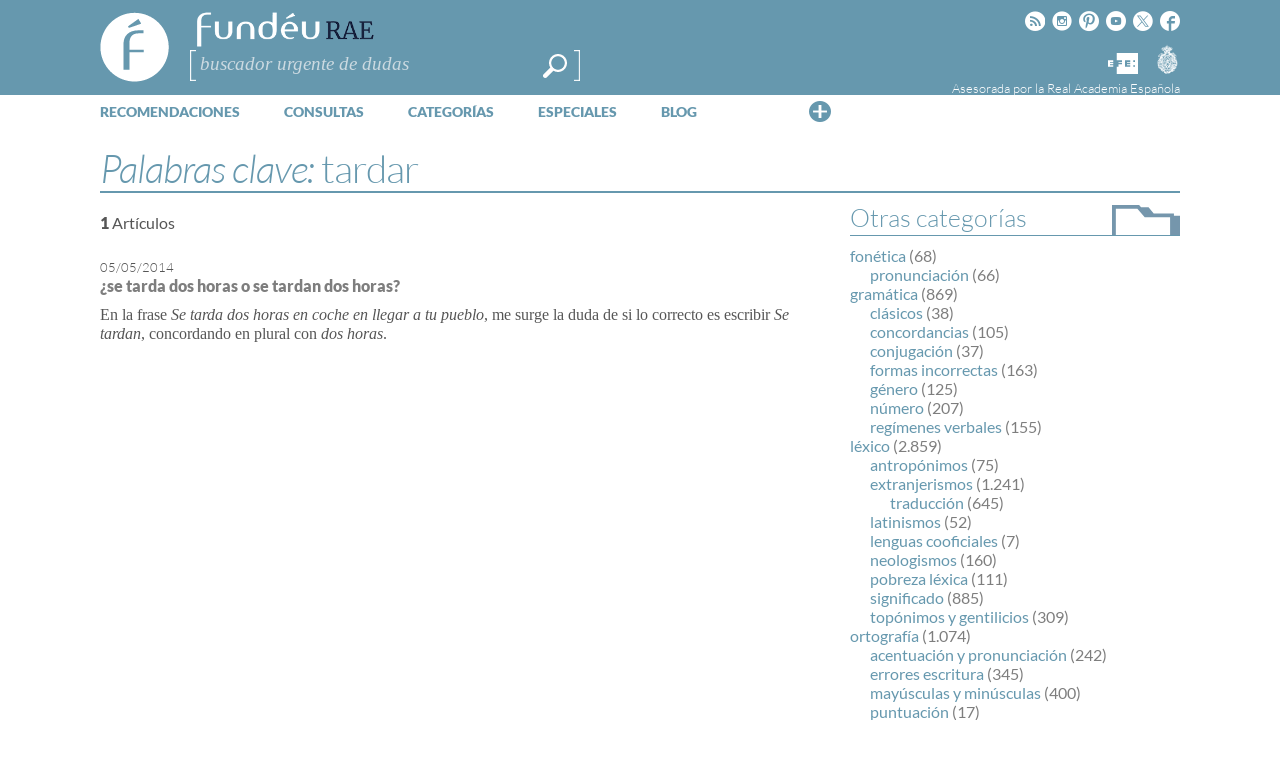

--- FILE ---
content_type: text/html; charset=utf-8
request_url: https://www.google.com/recaptcha/api2/anchor?ar=1&k=6LeqEhUUAAAAANIrwHpG9q7MLzswNZZnLOfA50E6&co=aHR0cHM6Ly93d3cuZnVuZGV1LmVzOjQ0Mw..&hl=es&v=N67nZn4AqZkNcbeMu4prBgzg&size=normal&anchor-ms=20000&execute-ms=30000&cb=xncoslezn45
body_size: 49422
content:
<!DOCTYPE HTML><html dir="ltr" lang="es"><head><meta http-equiv="Content-Type" content="text/html; charset=UTF-8">
<meta http-equiv="X-UA-Compatible" content="IE=edge">
<title>reCAPTCHA</title>
<style type="text/css">
/* cyrillic-ext */
@font-face {
  font-family: 'Roboto';
  font-style: normal;
  font-weight: 400;
  font-stretch: 100%;
  src: url(//fonts.gstatic.com/s/roboto/v48/KFO7CnqEu92Fr1ME7kSn66aGLdTylUAMa3GUBHMdazTgWw.woff2) format('woff2');
  unicode-range: U+0460-052F, U+1C80-1C8A, U+20B4, U+2DE0-2DFF, U+A640-A69F, U+FE2E-FE2F;
}
/* cyrillic */
@font-face {
  font-family: 'Roboto';
  font-style: normal;
  font-weight: 400;
  font-stretch: 100%;
  src: url(//fonts.gstatic.com/s/roboto/v48/KFO7CnqEu92Fr1ME7kSn66aGLdTylUAMa3iUBHMdazTgWw.woff2) format('woff2');
  unicode-range: U+0301, U+0400-045F, U+0490-0491, U+04B0-04B1, U+2116;
}
/* greek-ext */
@font-face {
  font-family: 'Roboto';
  font-style: normal;
  font-weight: 400;
  font-stretch: 100%;
  src: url(//fonts.gstatic.com/s/roboto/v48/KFO7CnqEu92Fr1ME7kSn66aGLdTylUAMa3CUBHMdazTgWw.woff2) format('woff2');
  unicode-range: U+1F00-1FFF;
}
/* greek */
@font-face {
  font-family: 'Roboto';
  font-style: normal;
  font-weight: 400;
  font-stretch: 100%;
  src: url(//fonts.gstatic.com/s/roboto/v48/KFO7CnqEu92Fr1ME7kSn66aGLdTylUAMa3-UBHMdazTgWw.woff2) format('woff2');
  unicode-range: U+0370-0377, U+037A-037F, U+0384-038A, U+038C, U+038E-03A1, U+03A3-03FF;
}
/* math */
@font-face {
  font-family: 'Roboto';
  font-style: normal;
  font-weight: 400;
  font-stretch: 100%;
  src: url(//fonts.gstatic.com/s/roboto/v48/KFO7CnqEu92Fr1ME7kSn66aGLdTylUAMawCUBHMdazTgWw.woff2) format('woff2');
  unicode-range: U+0302-0303, U+0305, U+0307-0308, U+0310, U+0312, U+0315, U+031A, U+0326-0327, U+032C, U+032F-0330, U+0332-0333, U+0338, U+033A, U+0346, U+034D, U+0391-03A1, U+03A3-03A9, U+03B1-03C9, U+03D1, U+03D5-03D6, U+03F0-03F1, U+03F4-03F5, U+2016-2017, U+2034-2038, U+203C, U+2040, U+2043, U+2047, U+2050, U+2057, U+205F, U+2070-2071, U+2074-208E, U+2090-209C, U+20D0-20DC, U+20E1, U+20E5-20EF, U+2100-2112, U+2114-2115, U+2117-2121, U+2123-214F, U+2190, U+2192, U+2194-21AE, U+21B0-21E5, U+21F1-21F2, U+21F4-2211, U+2213-2214, U+2216-22FF, U+2308-230B, U+2310, U+2319, U+231C-2321, U+2336-237A, U+237C, U+2395, U+239B-23B7, U+23D0, U+23DC-23E1, U+2474-2475, U+25AF, U+25B3, U+25B7, U+25BD, U+25C1, U+25CA, U+25CC, U+25FB, U+266D-266F, U+27C0-27FF, U+2900-2AFF, U+2B0E-2B11, U+2B30-2B4C, U+2BFE, U+3030, U+FF5B, U+FF5D, U+1D400-1D7FF, U+1EE00-1EEFF;
}
/* symbols */
@font-face {
  font-family: 'Roboto';
  font-style: normal;
  font-weight: 400;
  font-stretch: 100%;
  src: url(//fonts.gstatic.com/s/roboto/v48/KFO7CnqEu92Fr1ME7kSn66aGLdTylUAMaxKUBHMdazTgWw.woff2) format('woff2');
  unicode-range: U+0001-000C, U+000E-001F, U+007F-009F, U+20DD-20E0, U+20E2-20E4, U+2150-218F, U+2190, U+2192, U+2194-2199, U+21AF, U+21E6-21F0, U+21F3, U+2218-2219, U+2299, U+22C4-22C6, U+2300-243F, U+2440-244A, U+2460-24FF, U+25A0-27BF, U+2800-28FF, U+2921-2922, U+2981, U+29BF, U+29EB, U+2B00-2BFF, U+4DC0-4DFF, U+FFF9-FFFB, U+10140-1018E, U+10190-1019C, U+101A0, U+101D0-101FD, U+102E0-102FB, U+10E60-10E7E, U+1D2C0-1D2D3, U+1D2E0-1D37F, U+1F000-1F0FF, U+1F100-1F1AD, U+1F1E6-1F1FF, U+1F30D-1F30F, U+1F315, U+1F31C, U+1F31E, U+1F320-1F32C, U+1F336, U+1F378, U+1F37D, U+1F382, U+1F393-1F39F, U+1F3A7-1F3A8, U+1F3AC-1F3AF, U+1F3C2, U+1F3C4-1F3C6, U+1F3CA-1F3CE, U+1F3D4-1F3E0, U+1F3ED, U+1F3F1-1F3F3, U+1F3F5-1F3F7, U+1F408, U+1F415, U+1F41F, U+1F426, U+1F43F, U+1F441-1F442, U+1F444, U+1F446-1F449, U+1F44C-1F44E, U+1F453, U+1F46A, U+1F47D, U+1F4A3, U+1F4B0, U+1F4B3, U+1F4B9, U+1F4BB, U+1F4BF, U+1F4C8-1F4CB, U+1F4D6, U+1F4DA, U+1F4DF, U+1F4E3-1F4E6, U+1F4EA-1F4ED, U+1F4F7, U+1F4F9-1F4FB, U+1F4FD-1F4FE, U+1F503, U+1F507-1F50B, U+1F50D, U+1F512-1F513, U+1F53E-1F54A, U+1F54F-1F5FA, U+1F610, U+1F650-1F67F, U+1F687, U+1F68D, U+1F691, U+1F694, U+1F698, U+1F6AD, U+1F6B2, U+1F6B9-1F6BA, U+1F6BC, U+1F6C6-1F6CF, U+1F6D3-1F6D7, U+1F6E0-1F6EA, U+1F6F0-1F6F3, U+1F6F7-1F6FC, U+1F700-1F7FF, U+1F800-1F80B, U+1F810-1F847, U+1F850-1F859, U+1F860-1F887, U+1F890-1F8AD, U+1F8B0-1F8BB, U+1F8C0-1F8C1, U+1F900-1F90B, U+1F93B, U+1F946, U+1F984, U+1F996, U+1F9E9, U+1FA00-1FA6F, U+1FA70-1FA7C, U+1FA80-1FA89, U+1FA8F-1FAC6, U+1FACE-1FADC, U+1FADF-1FAE9, U+1FAF0-1FAF8, U+1FB00-1FBFF;
}
/* vietnamese */
@font-face {
  font-family: 'Roboto';
  font-style: normal;
  font-weight: 400;
  font-stretch: 100%;
  src: url(//fonts.gstatic.com/s/roboto/v48/KFO7CnqEu92Fr1ME7kSn66aGLdTylUAMa3OUBHMdazTgWw.woff2) format('woff2');
  unicode-range: U+0102-0103, U+0110-0111, U+0128-0129, U+0168-0169, U+01A0-01A1, U+01AF-01B0, U+0300-0301, U+0303-0304, U+0308-0309, U+0323, U+0329, U+1EA0-1EF9, U+20AB;
}
/* latin-ext */
@font-face {
  font-family: 'Roboto';
  font-style: normal;
  font-weight: 400;
  font-stretch: 100%;
  src: url(//fonts.gstatic.com/s/roboto/v48/KFO7CnqEu92Fr1ME7kSn66aGLdTylUAMa3KUBHMdazTgWw.woff2) format('woff2');
  unicode-range: U+0100-02BA, U+02BD-02C5, U+02C7-02CC, U+02CE-02D7, U+02DD-02FF, U+0304, U+0308, U+0329, U+1D00-1DBF, U+1E00-1E9F, U+1EF2-1EFF, U+2020, U+20A0-20AB, U+20AD-20C0, U+2113, U+2C60-2C7F, U+A720-A7FF;
}
/* latin */
@font-face {
  font-family: 'Roboto';
  font-style: normal;
  font-weight: 400;
  font-stretch: 100%;
  src: url(//fonts.gstatic.com/s/roboto/v48/KFO7CnqEu92Fr1ME7kSn66aGLdTylUAMa3yUBHMdazQ.woff2) format('woff2');
  unicode-range: U+0000-00FF, U+0131, U+0152-0153, U+02BB-02BC, U+02C6, U+02DA, U+02DC, U+0304, U+0308, U+0329, U+2000-206F, U+20AC, U+2122, U+2191, U+2193, U+2212, U+2215, U+FEFF, U+FFFD;
}
/* cyrillic-ext */
@font-face {
  font-family: 'Roboto';
  font-style: normal;
  font-weight: 500;
  font-stretch: 100%;
  src: url(//fonts.gstatic.com/s/roboto/v48/KFO7CnqEu92Fr1ME7kSn66aGLdTylUAMa3GUBHMdazTgWw.woff2) format('woff2');
  unicode-range: U+0460-052F, U+1C80-1C8A, U+20B4, U+2DE0-2DFF, U+A640-A69F, U+FE2E-FE2F;
}
/* cyrillic */
@font-face {
  font-family: 'Roboto';
  font-style: normal;
  font-weight: 500;
  font-stretch: 100%;
  src: url(//fonts.gstatic.com/s/roboto/v48/KFO7CnqEu92Fr1ME7kSn66aGLdTylUAMa3iUBHMdazTgWw.woff2) format('woff2');
  unicode-range: U+0301, U+0400-045F, U+0490-0491, U+04B0-04B1, U+2116;
}
/* greek-ext */
@font-face {
  font-family: 'Roboto';
  font-style: normal;
  font-weight: 500;
  font-stretch: 100%;
  src: url(//fonts.gstatic.com/s/roboto/v48/KFO7CnqEu92Fr1ME7kSn66aGLdTylUAMa3CUBHMdazTgWw.woff2) format('woff2');
  unicode-range: U+1F00-1FFF;
}
/* greek */
@font-face {
  font-family: 'Roboto';
  font-style: normal;
  font-weight: 500;
  font-stretch: 100%;
  src: url(//fonts.gstatic.com/s/roboto/v48/KFO7CnqEu92Fr1ME7kSn66aGLdTylUAMa3-UBHMdazTgWw.woff2) format('woff2');
  unicode-range: U+0370-0377, U+037A-037F, U+0384-038A, U+038C, U+038E-03A1, U+03A3-03FF;
}
/* math */
@font-face {
  font-family: 'Roboto';
  font-style: normal;
  font-weight: 500;
  font-stretch: 100%;
  src: url(//fonts.gstatic.com/s/roboto/v48/KFO7CnqEu92Fr1ME7kSn66aGLdTylUAMawCUBHMdazTgWw.woff2) format('woff2');
  unicode-range: U+0302-0303, U+0305, U+0307-0308, U+0310, U+0312, U+0315, U+031A, U+0326-0327, U+032C, U+032F-0330, U+0332-0333, U+0338, U+033A, U+0346, U+034D, U+0391-03A1, U+03A3-03A9, U+03B1-03C9, U+03D1, U+03D5-03D6, U+03F0-03F1, U+03F4-03F5, U+2016-2017, U+2034-2038, U+203C, U+2040, U+2043, U+2047, U+2050, U+2057, U+205F, U+2070-2071, U+2074-208E, U+2090-209C, U+20D0-20DC, U+20E1, U+20E5-20EF, U+2100-2112, U+2114-2115, U+2117-2121, U+2123-214F, U+2190, U+2192, U+2194-21AE, U+21B0-21E5, U+21F1-21F2, U+21F4-2211, U+2213-2214, U+2216-22FF, U+2308-230B, U+2310, U+2319, U+231C-2321, U+2336-237A, U+237C, U+2395, U+239B-23B7, U+23D0, U+23DC-23E1, U+2474-2475, U+25AF, U+25B3, U+25B7, U+25BD, U+25C1, U+25CA, U+25CC, U+25FB, U+266D-266F, U+27C0-27FF, U+2900-2AFF, U+2B0E-2B11, U+2B30-2B4C, U+2BFE, U+3030, U+FF5B, U+FF5D, U+1D400-1D7FF, U+1EE00-1EEFF;
}
/* symbols */
@font-face {
  font-family: 'Roboto';
  font-style: normal;
  font-weight: 500;
  font-stretch: 100%;
  src: url(//fonts.gstatic.com/s/roboto/v48/KFO7CnqEu92Fr1ME7kSn66aGLdTylUAMaxKUBHMdazTgWw.woff2) format('woff2');
  unicode-range: U+0001-000C, U+000E-001F, U+007F-009F, U+20DD-20E0, U+20E2-20E4, U+2150-218F, U+2190, U+2192, U+2194-2199, U+21AF, U+21E6-21F0, U+21F3, U+2218-2219, U+2299, U+22C4-22C6, U+2300-243F, U+2440-244A, U+2460-24FF, U+25A0-27BF, U+2800-28FF, U+2921-2922, U+2981, U+29BF, U+29EB, U+2B00-2BFF, U+4DC0-4DFF, U+FFF9-FFFB, U+10140-1018E, U+10190-1019C, U+101A0, U+101D0-101FD, U+102E0-102FB, U+10E60-10E7E, U+1D2C0-1D2D3, U+1D2E0-1D37F, U+1F000-1F0FF, U+1F100-1F1AD, U+1F1E6-1F1FF, U+1F30D-1F30F, U+1F315, U+1F31C, U+1F31E, U+1F320-1F32C, U+1F336, U+1F378, U+1F37D, U+1F382, U+1F393-1F39F, U+1F3A7-1F3A8, U+1F3AC-1F3AF, U+1F3C2, U+1F3C4-1F3C6, U+1F3CA-1F3CE, U+1F3D4-1F3E0, U+1F3ED, U+1F3F1-1F3F3, U+1F3F5-1F3F7, U+1F408, U+1F415, U+1F41F, U+1F426, U+1F43F, U+1F441-1F442, U+1F444, U+1F446-1F449, U+1F44C-1F44E, U+1F453, U+1F46A, U+1F47D, U+1F4A3, U+1F4B0, U+1F4B3, U+1F4B9, U+1F4BB, U+1F4BF, U+1F4C8-1F4CB, U+1F4D6, U+1F4DA, U+1F4DF, U+1F4E3-1F4E6, U+1F4EA-1F4ED, U+1F4F7, U+1F4F9-1F4FB, U+1F4FD-1F4FE, U+1F503, U+1F507-1F50B, U+1F50D, U+1F512-1F513, U+1F53E-1F54A, U+1F54F-1F5FA, U+1F610, U+1F650-1F67F, U+1F687, U+1F68D, U+1F691, U+1F694, U+1F698, U+1F6AD, U+1F6B2, U+1F6B9-1F6BA, U+1F6BC, U+1F6C6-1F6CF, U+1F6D3-1F6D7, U+1F6E0-1F6EA, U+1F6F0-1F6F3, U+1F6F7-1F6FC, U+1F700-1F7FF, U+1F800-1F80B, U+1F810-1F847, U+1F850-1F859, U+1F860-1F887, U+1F890-1F8AD, U+1F8B0-1F8BB, U+1F8C0-1F8C1, U+1F900-1F90B, U+1F93B, U+1F946, U+1F984, U+1F996, U+1F9E9, U+1FA00-1FA6F, U+1FA70-1FA7C, U+1FA80-1FA89, U+1FA8F-1FAC6, U+1FACE-1FADC, U+1FADF-1FAE9, U+1FAF0-1FAF8, U+1FB00-1FBFF;
}
/* vietnamese */
@font-face {
  font-family: 'Roboto';
  font-style: normal;
  font-weight: 500;
  font-stretch: 100%;
  src: url(//fonts.gstatic.com/s/roboto/v48/KFO7CnqEu92Fr1ME7kSn66aGLdTylUAMa3OUBHMdazTgWw.woff2) format('woff2');
  unicode-range: U+0102-0103, U+0110-0111, U+0128-0129, U+0168-0169, U+01A0-01A1, U+01AF-01B0, U+0300-0301, U+0303-0304, U+0308-0309, U+0323, U+0329, U+1EA0-1EF9, U+20AB;
}
/* latin-ext */
@font-face {
  font-family: 'Roboto';
  font-style: normal;
  font-weight: 500;
  font-stretch: 100%;
  src: url(//fonts.gstatic.com/s/roboto/v48/KFO7CnqEu92Fr1ME7kSn66aGLdTylUAMa3KUBHMdazTgWw.woff2) format('woff2');
  unicode-range: U+0100-02BA, U+02BD-02C5, U+02C7-02CC, U+02CE-02D7, U+02DD-02FF, U+0304, U+0308, U+0329, U+1D00-1DBF, U+1E00-1E9F, U+1EF2-1EFF, U+2020, U+20A0-20AB, U+20AD-20C0, U+2113, U+2C60-2C7F, U+A720-A7FF;
}
/* latin */
@font-face {
  font-family: 'Roboto';
  font-style: normal;
  font-weight: 500;
  font-stretch: 100%;
  src: url(//fonts.gstatic.com/s/roboto/v48/KFO7CnqEu92Fr1ME7kSn66aGLdTylUAMa3yUBHMdazQ.woff2) format('woff2');
  unicode-range: U+0000-00FF, U+0131, U+0152-0153, U+02BB-02BC, U+02C6, U+02DA, U+02DC, U+0304, U+0308, U+0329, U+2000-206F, U+20AC, U+2122, U+2191, U+2193, U+2212, U+2215, U+FEFF, U+FFFD;
}
/* cyrillic-ext */
@font-face {
  font-family: 'Roboto';
  font-style: normal;
  font-weight: 900;
  font-stretch: 100%;
  src: url(//fonts.gstatic.com/s/roboto/v48/KFO7CnqEu92Fr1ME7kSn66aGLdTylUAMa3GUBHMdazTgWw.woff2) format('woff2');
  unicode-range: U+0460-052F, U+1C80-1C8A, U+20B4, U+2DE0-2DFF, U+A640-A69F, U+FE2E-FE2F;
}
/* cyrillic */
@font-face {
  font-family: 'Roboto';
  font-style: normal;
  font-weight: 900;
  font-stretch: 100%;
  src: url(//fonts.gstatic.com/s/roboto/v48/KFO7CnqEu92Fr1ME7kSn66aGLdTylUAMa3iUBHMdazTgWw.woff2) format('woff2');
  unicode-range: U+0301, U+0400-045F, U+0490-0491, U+04B0-04B1, U+2116;
}
/* greek-ext */
@font-face {
  font-family: 'Roboto';
  font-style: normal;
  font-weight: 900;
  font-stretch: 100%;
  src: url(//fonts.gstatic.com/s/roboto/v48/KFO7CnqEu92Fr1ME7kSn66aGLdTylUAMa3CUBHMdazTgWw.woff2) format('woff2');
  unicode-range: U+1F00-1FFF;
}
/* greek */
@font-face {
  font-family: 'Roboto';
  font-style: normal;
  font-weight: 900;
  font-stretch: 100%;
  src: url(//fonts.gstatic.com/s/roboto/v48/KFO7CnqEu92Fr1ME7kSn66aGLdTylUAMa3-UBHMdazTgWw.woff2) format('woff2');
  unicode-range: U+0370-0377, U+037A-037F, U+0384-038A, U+038C, U+038E-03A1, U+03A3-03FF;
}
/* math */
@font-face {
  font-family: 'Roboto';
  font-style: normal;
  font-weight: 900;
  font-stretch: 100%;
  src: url(//fonts.gstatic.com/s/roboto/v48/KFO7CnqEu92Fr1ME7kSn66aGLdTylUAMawCUBHMdazTgWw.woff2) format('woff2');
  unicode-range: U+0302-0303, U+0305, U+0307-0308, U+0310, U+0312, U+0315, U+031A, U+0326-0327, U+032C, U+032F-0330, U+0332-0333, U+0338, U+033A, U+0346, U+034D, U+0391-03A1, U+03A3-03A9, U+03B1-03C9, U+03D1, U+03D5-03D6, U+03F0-03F1, U+03F4-03F5, U+2016-2017, U+2034-2038, U+203C, U+2040, U+2043, U+2047, U+2050, U+2057, U+205F, U+2070-2071, U+2074-208E, U+2090-209C, U+20D0-20DC, U+20E1, U+20E5-20EF, U+2100-2112, U+2114-2115, U+2117-2121, U+2123-214F, U+2190, U+2192, U+2194-21AE, U+21B0-21E5, U+21F1-21F2, U+21F4-2211, U+2213-2214, U+2216-22FF, U+2308-230B, U+2310, U+2319, U+231C-2321, U+2336-237A, U+237C, U+2395, U+239B-23B7, U+23D0, U+23DC-23E1, U+2474-2475, U+25AF, U+25B3, U+25B7, U+25BD, U+25C1, U+25CA, U+25CC, U+25FB, U+266D-266F, U+27C0-27FF, U+2900-2AFF, U+2B0E-2B11, U+2B30-2B4C, U+2BFE, U+3030, U+FF5B, U+FF5D, U+1D400-1D7FF, U+1EE00-1EEFF;
}
/* symbols */
@font-face {
  font-family: 'Roboto';
  font-style: normal;
  font-weight: 900;
  font-stretch: 100%;
  src: url(//fonts.gstatic.com/s/roboto/v48/KFO7CnqEu92Fr1ME7kSn66aGLdTylUAMaxKUBHMdazTgWw.woff2) format('woff2');
  unicode-range: U+0001-000C, U+000E-001F, U+007F-009F, U+20DD-20E0, U+20E2-20E4, U+2150-218F, U+2190, U+2192, U+2194-2199, U+21AF, U+21E6-21F0, U+21F3, U+2218-2219, U+2299, U+22C4-22C6, U+2300-243F, U+2440-244A, U+2460-24FF, U+25A0-27BF, U+2800-28FF, U+2921-2922, U+2981, U+29BF, U+29EB, U+2B00-2BFF, U+4DC0-4DFF, U+FFF9-FFFB, U+10140-1018E, U+10190-1019C, U+101A0, U+101D0-101FD, U+102E0-102FB, U+10E60-10E7E, U+1D2C0-1D2D3, U+1D2E0-1D37F, U+1F000-1F0FF, U+1F100-1F1AD, U+1F1E6-1F1FF, U+1F30D-1F30F, U+1F315, U+1F31C, U+1F31E, U+1F320-1F32C, U+1F336, U+1F378, U+1F37D, U+1F382, U+1F393-1F39F, U+1F3A7-1F3A8, U+1F3AC-1F3AF, U+1F3C2, U+1F3C4-1F3C6, U+1F3CA-1F3CE, U+1F3D4-1F3E0, U+1F3ED, U+1F3F1-1F3F3, U+1F3F5-1F3F7, U+1F408, U+1F415, U+1F41F, U+1F426, U+1F43F, U+1F441-1F442, U+1F444, U+1F446-1F449, U+1F44C-1F44E, U+1F453, U+1F46A, U+1F47D, U+1F4A3, U+1F4B0, U+1F4B3, U+1F4B9, U+1F4BB, U+1F4BF, U+1F4C8-1F4CB, U+1F4D6, U+1F4DA, U+1F4DF, U+1F4E3-1F4E6, U+1F4EA-1F4ED, U+1F4F7, U+1F4F9-1F4FB, U+1F4FD-1F4FE, U+1F503, U+1F507-1F50B, U+1F50D, U+1F512-1F513, U+1F53E-1F54A, U+1F54F-1F5FA, U+1F610, U+1F650-1F67F, U+1F687, U+1F68D, U+1F691, U+1F694, U+1F698, U+1F6AD, U+1F6B2, U+1F6B9-1F6BA, U+1F6BC, U+1F6C6-1F6CF, U+1F6D3-1F6D7, U+1F6E0-1F6EA, U+1F6F0-1F6F3, U+1F6F7-1F6FC, U+1F700-1F7FF, U+1F800-1F80B, U+1F810-1F847, U+1F850-1F859, U+1F860-1F887, U+1F890-1F8AD, U+1F8B0-1F8BB, U+1F8C0-1F8C1, U+1F900-1F90B, U+1F93B, U+1F946, U+1F984, U+1F996, U+1F9E9, U+1FA00-1FA6F, U+1FA70-1FA7C, U+1FA80-1FA89, U+1FA8F-1FAC6, U+1FACE-1FADC, U+1FADF-1FAE9, U+1FAF0-1FAF8, U+1FB00-1FBFF;
}
/* vietnamese */
@font-face {
  font-family: 'Roboto';
  font-style: normal;
  font-weight: 900;
  font-stretch: 100%;
  src: url(//fonts.gstatic.com/s/roboto/v48/KFO7CnqEu92Fr1ME7kSn66aGLdTylUAMa3OUBHMdazTgWw.woff2) format('woff2');
  unicode-range: U+0102-0103, U+0110-0111, U+0128-0129, U+0168-0169, U+01A0-01A1, U+01AF-01B0, U+0300-0301, U+0303-0304, U+0308-0309, U+0323, U+0329, U+1EA0-1EF9, U+20AB;
}
/* latin-ext */
@font-face {
  font-family: 'Roboto';
  font-style: normal;
  font-weight: 900;
  font-stretch: 100%;
  src: url(//fonts.gstatic.com/s/roboto/v48/KFO7CnqEu92Fr1ME7kSn66aGLdTylUAMa3KUBHMdazTgWw.woff2) format('woff2');
  unicode-range: U+0100-02BA, U+02BD-02C5, U+02C7-02CC, U+02CE-02D7, U+02DD-02FF, U+0304, U+0308, U+0329, U+1D00-1DBF, U+1E00-1E9F, U+1EF2-1EFF, U+2020, U+20A0-20AB, U+20AD-20C0, U+2113, U+2C60-2C7F, U+A720-A7FF;
}
/* latin */
@font-face {
  font-family: 'Roboto';
  font-style: normal;
  font-weight: 900;
  font-stretch: 100%;
  src: url(//fonts.gstatic.com/s/roboto/v48/KFO7CnqEu92Fr1ME7kSn66aGLdTylUAMa3yUBHMdazQ.woff2) format('woff2');
  unicode-range: U+0000-00FF, U+0131, U+0152-0153, U+02BB-02BC, U+02C6, U+02DA, U+02DC, U+0304, U+0308, U+0329, U+2000-206F, U+20AC, U+2122, U+2191, U+2193, U+2212, U+2215, U+FEFF, U+FFFD;
}

</style>
<link rel="stylesheet" type="text/css" href="https://www.gstatic.com/recaptcha/releases/N67nZn4AqZkNcbeMu4prBgzg/styles__ltr.css">
<script nonce="H0BsoQOYGxl9IY6QB37hsQ" type="text/javascript">window['__recaptcha_api'] = 'https://www.google.com/recaptcha/api2/';</script>
<script type="text/javascript" src="https://www.gstatic.com/recaptcha/releases/N67nZn4AqZkNcbeMu4prBgzg/recaptcha__es.js" nonce="H0BsoQOYGxl9IY6QB37hsQ">
      
    </script></head>
<body><div id="rc-anchor-alert" class="rc-anchor-alert"></div>
<input type="hidden" id="recaptcha-token" value="[base64]">
<script type="text/javascript" nonce="H0BsoQOYGxl9IY6QB37hsQ">
      recaptcha.anchor.Main.init("[\x22ainput\x22,[\x22bgdata\x22,\x22\x22,\[base64]/[base64]/[base64]/[base64]/[base64]/UltsKytdPUU6KEU8MjA0OD9SW2wrK109RT4+NnwxOTI6KChFJjY0NTEyKT09NTUyOTYmJk0rMTxjLmxlbmd0aCYmKGMuY2hhckNvZGVBdChNKzEpJjY0NTEyKT09NTYzMjA/[base64]/[base64]/[base64]/[base64]/[base64]/[base64]/[base64]\x22,\[base64]\\u003d\x22,\[base64]/[base64]/w6wxwqnCiVLDphkHbAzChmEETMKtCMKoO8OGUsO6JcOTak7DpMKoHMOmw4HDnMK3DMKzw7dLLG3Cs3zDpTjCnMO1w59JIkPCtinCjFNawoxVw71dw7dRTHtOwrkAD8OLw5lQwpBsEWDCu8Ocw7/DvcOXwrwSVijDhhw+McOwSsO8w5UTwrrCpsOxK8ORw7fDkWbDsTTCiFbCtHnDrsKSBEjDgwpnMkDChsOnwp3Dh8Klwq/CpMOnwprDkDx9eCxFwovDrxlLc2oSHUspUsOtwobClREFwo/Dnz1WwppHRMKzDsOrwqXCnMOTRgnDmcKXEVIhwq3DicOHVDMFw492Y8Oqwp3DiMOTwqc7wop9w6PCg8KyMMOBDkcyG8O7wpsjwoXCjcKDZsOiwp3Dk2zDg8OxacKIZ8K/[base64]/[base64]/CnilDwpbCl8OjbyHCuT83HAAiw7FXHMKMdVMyw6t5w4zCs8OLOMKabcORRT7DscKcXTzCn8KgLkwwM8Orw5DDt3TDhkZpfcK5WnHCo8KGKRQ+WsO1w77Dp8OWK0dMwr/DmF3DjMKDwrPCksOSw6oTwpDCpRZ5w7x4wr1uw74jbzLCgcKzwp8cwodmIUMEw5gLNMOUw5LDqw1zFcOub8K2GMK2w7vDp8KuGMO4NMK1w5fCthXDhGnCjQnCmsKCwo/CgsKXGXPDkXNuT8O3wq7CnFFhVhlWTktsRcOewqRdNC4BJmtuwoIvw5E7woNBJ8Kaw4sNIsOjwqMcwrnDocOUFkc/LULDuSVUw7fCnsKjG18mw7tbL8OEw6/CjXvDjRxzw7oMTsOPLsK+FhrDvQnDv8ONwqnDoMKGUhEQakZ+w5wSw6Qrw4fDj8OzHGPCjMKsw4pxGxNZw6ZHw4jCvcObw5caIcOHwqDDgjDDsiZvN8Opw5Z9DsK/bArDucKywphFwpHDgcK2aSbDsMO3w4M8w4kkw63CnyoJf8K4MjZCSGrCtcKfEzUOwrDDl8KGE8Ouw4LCnB9MXsKmZMOYwqTCgnxVelPCiTp/[base64]/Crk9SdMODAUjDuBNED8OLRsOAwrh3PsO/eMO9aMOqw6M9fh84UhfCklvCpjvCuVV7LXbDg8KUwpvDlsO0HCnClhDCncO6w7LDghfDscO+w7lEVgXCs3xsG3zCp8KmZUxKw5DCksKCaUlDb8KhYn7Dt8Kwbl3DpMKpwqNzBHd5O8OoBcK/OTtJK3bDsHDCuCQ4w7jDosKkwoV9fRvCq1h4FMK/w7nCnRnCiUPCrsK6W8KXwrIyPsKnFWN9w5pNOMKdNyFswpvDr0obWl50w5rDjHU6wqMVw606enQxfMKKw5NYw6lgecKsw54yFsKdLsKsHjzDgsOkeBNGw6/Cq8OzXiokCx7DnMOBw400JRw1w7AQwoDDvcKNXsOWw54fw6DDonLDj8KiwrzDpsO4WsOAAcOLw4HDhsO8U8K7d8O1wrnDjCTDhT3Co1cLGCnDvcOEw63DrDXCqsOfwqgBw6PDiFcow6LDljE+RsKDdV/DnWTDkX7DnGPDkcK6w696TcK0YcOfEsKqYcOewoXClMKewohFw49Zw5tnUEPDnWzDnsKqVcOSw50Rw4vDqUzDlcOVLmsRFMKXLsKsCUfCgsOhbBYvOsOHwp54VmnDh1RhwqsxWcKQZ1AHw4HDvVHDqcK/[base64]/CscKkw6zDukkXwoR2w6oeGMKvwpo9XxzCt1d/[base64]/DonFmwrZ+wpDCrsKPwpTCt1lpG8Kcw4zCucKYE8OlbsOEwrEJw6XCpMOKQsOYPcO0a8KAUDXCtRcWw7vDvcKww6DCmADCgsK6w4NCDFTDjEVpw4lTTXXCrH/Dr8OYSn5zCMK6EcOcw4zDvWZewq/CvnLDil/Do8OGwrBxeUHDscOpd09Nw7cJwoAKwq7CqMOaWllmwqTCuMOvw6smQiHDl8O7w7/[base64]/CgcO8FMKZCcK7KkoDfDfDscKvS8Ksw5kAw4/CsF4Xwp4Yw4PDg8KVS2JOXDEcwo7DuATCpD7Cs1TDhcOBIMK7w7PDjHbDkcKfGyvDlxkuw4s3WMK5wrDDnMOEBsOHwqDCucOmDnXChmHCjxPCvFbDrQYrwoAFRMO/G8O5w6EIRMKdwrPCjMKLw7AfL1PDo8OYAW9+KcOIY8OCVj7Cj1TCicOQw6siPVjCkiE7woleP8Ojcl1VwpbCq8ORC8K0wqfCmSlyJcKKZFs1dcKdXB/CkMK3aynDscK1w7AecMK5wrHCpsO/[base64]/wpXDgsKLLcKSwpdAUVU3wrfDmMKfR1fCn8Knw4HCt8O/w4UcIcOTO3cRBx9tFMOHKcKnYcKEBSPCkR3DtcOBw55IWHjDisOEw5vDoB1eS8OIwphQw6oXw4URwr/CsXgJQ2TDk0TDtMOOUMKlwpQowqfDpcO3w43DqMOTFHZHRH/[base64]/[base64]/DolXCqMOdwqtzZXsIw5BiG8KQaH8fwrEYEcKzwqTCiU5BasKka8K6YsKlPsO4HgzDih7DqcK1YMOnJhhyw5BRCw/Dj8O3wrgcaMK4C8O8w5rDnAvDuAjDuF0fEcKWY8OTwoXDqHTDhCxFbw7DtjADw7JDw49pwrTClkLDmsKeIR/Dl8OLwo1VH8Ktwo3DsWbCv8OPwoIKw5JVQsKuPsO+GsK9fsKuI8O3a0XDsGTDnsOjw7HDl33DtmZnwpssC2LCsMK2w6zDkcKjZ3XDhkLDssKkw57Cnml5C8Oowotcw57DmjrDkcKKwqY0w6sxd3zDlRMlWhjDhMO6QcObG8KUwqvDpz4uYsOJwoY0w7/Cpn4lesOWwrAhwpTDhsKew6pAwqU6O0htw4gvdiLCssK9woE9w4HDoDgMwrAGUQdsXBLCglpgwpzDncK1ZsOCDMK7VSLCgsKHw7LDssKKw5xew4JrNDjCnBDDixM7wqHCjGAAC1vDsFFFcQEWw6bDoMK3w7Usw7bDlsO0KMODRcOiDsKCZn5Ow5/ChRvDgBHDvyHDsEHCvcOjBcOCQC8AAkFXG8Oaw5Idw6FlWMO4wpTDmmk/[base64]/DqnLDo05Qwp9zX8O8SzJtw7IewqTDtcO6wqVLdE4Pw4Y2WWfDpcK+QCgUQFN/bGdlbTgow6J8wqLCr1U1w6Q/[base64]/Py5/wrMsdcOKCsOxw7grw7rDpsKJw5IdJiXCocOtw4vCqlzDiMKmG8OTw5TDg8Oqw7rDp8Kow6zDmTMYIGc/JMOtSQbDtTHDgB8tAUY/VMKBw4DCj8KgIMKSw6oWUMK+HMKvw6M2w5MtccKWw5wPwoHDv2ssXU4mwpTCm0nDlMKiFl3CosKUwp82wrrCpRnDpTB7w44ELsKlw6c6wpcXc2fCjMKywq4ywrTDtA/CvFhKKWTDrsOZCQUVwoYqwqR3byXDhjLDpMKQw4Ihw4bDnWQfwrAvwqRhIH7CpcKiwqQuwr86wrJkw5BJwolAwrYnVwRqwo3Cl17Dr8K9wrvCvWsaQsO1w43DhcKibGcsDW/CuMKjaHTDucO9VMKtwqrCoz8lDcKFwrJ6JcOuwoYCScOSGcOGbWUjw7bDlsOCw7LDlkgrw78GwqTDjCvCr8KGaVcywpNrw7BgOR3Dg8K1XETCgxQywr5XwqsfRMO6Sh8Aw4vCq8KCP8Krw40dw59edishZTTCqXUcBMKsSzXDmcOVTMKYUHIVAMOqNsOow7/[base64]/[base64]/CqMOLwpnCj8K0cFnCvMOdUBARJ2Upw7/Dj8K0Q8KJFy7DocOmK1ReRixaw5QTccOTwrvCocO9w5hvW8OEY3UKwqfDnHhVUsKdwpTCrG8qdDY7w5XDhcO7KcOxw5TCpgp8RsKXRFzDtgjCu0Bbw6IqE8KoT8OYw6bDuhvDvUpdMMO8wqptTMKnwrvDicKewoI6MGNJw5PCi8OMXB5wFj/CjR8sY8OALMKzJloPw7/DjhvDpcKMLsO2VMKVEMO7c8KQBcOHwr5VwpJCZDzDpQY/GH7DjjfDjgEWwpMeJzFxcWYGEyfDqsKTTMO/B8Kaw7rDmRnCvTrDkMOAwoLDm1hRw4DCncOHw48OAsKidMOjwqjCpgTDsz3DsAkbYsKSbk3DrwNxAcOuw5ISw7J7fMK0ZW00w7/CsQBAPiwcw5vDiMK3AiHCmMKMw5vDjcOTw4A7J2F/wrTCjMK7w5pCB8Khw7rDtcK0MMKrw5TCncKXwrXCvm0QMMKUwrR0w5RpbcKJwqnCnMOVMR3Cv8OnVCLCjMKDCT7CicKcw7TCrmzDvjrDs8Oswrl7wrzDgMKvDzrDtDDCkCHDmcKowp3Cjg/[base64]/DsGBzBjrDjzTCosK2w6x4w75rBsK8w7fDmGHDp8O2woFew5zDksOrw7HCljvDsMKtw5wZSsOxdHPCrsOIw7RzR0tIw6wrZcOKwobCqFzDqsKMw57CkA/CucO7dXHDpGDCoCTChBp1HcONZsKue8KZUsKEw7h5TcKtf3JgwoFhJsKBw57DqS4DET9TXHEHw6DDmcKbw4c2cMOJPhoadQRTfcKvA3hSNWIdAQx3wqAsQMOrw4M+wrrCucOxwp14aQ5BIsOKw6BGwr/Dk8OKYMO4X8OVw7DCjsKBD0oZwoXCm8OSIMKiRcKPwp/Cu8O8w6tBSFU+XMOWHx5hNFktw6XCg8KudlRJfnNSKsKwwpFAw7E/w7MYwp0Lw5LCn3stW8Orw6McW8OjwozDlQIzwpnDmnbCscKsSEXCq8K3djcaw44uw6Bhw6xqZ8Koc8ObLVvCicOJCMKXRSxGBcOjwqw6wp9CH8OdOicVwojDjGc0G8OuDn/[base64]/Ciks1wqsGw5VvMcOJwqbDosKFEMOnwpB/[base64]/[base64]/[base64]/wow/JHDChsKIfHobF04TwqXDs8OuDADCvWLDniFFF8OAbMKqwoc2wqvCmsOfw5/[base64]/Ci8Knw6bDpMKpFGHCt2HDvHdKw4DCosORw5fCm8K/w71xQgfCjcKnwrdsMcOhw6HDjCjDo8Omwp/[base64]/w4fDsQXCpHJuwrXCpzZEJUfDiGZpwrbCnxzDsMOHZUVJM8O6w5fCr8KRw6AnG8Kbw47Cu2jCvAPDimciw55PSFs4w6ozwqgJw7gRFcKYRxTDocO7WCTDoGPDqwTDk8KcaH83wr3CtMOeUTbDvcKTR8K1wpZId8OXw48caltnciEAwr/CucOQW8KNw7LDlsK4VcOHw6puMcObVhLCoEvDq2fCpMKqwovCjBIVw5ZBMcKebMO5MMOHQ8Oif23CnMOMwowDcQvCskM/wq7Clhogw7FJaiRsw7B9woYbwq/CpsOfesKEYG0Sw5ZlS8KBwq7CpsK8WHbCmj4Iw5IywpzDp8OZFC/DvMOuLAXDjMKCwrTChsObw5LCi8KQXMOmIHbDq8KzMsOgwr58SULDn8OMwrswJ8KWwofDmToCRMOgWsKfwr/CosOLEgXCo8KcMMKPw4PDtFvCvTfDscOaEyMUwoPDmMOXIg0sw55nwo18F8OiwopiN8OLwrPDlSzCoSgbAsKYw4/CnSdvw4/[base64]/[base64]/Du2nDv13CrsOkw4fCpsKrwpkUw73Dq2nDpMKQGCxJwqMewqPDtMOGwpnCp8Olw5ZEwoXDqsO8DGLCgjzCjQhATMOWA8O3RnojICDDrXMBwqgbwoDDv2YMwq8BwohvBB/CrcKpwq/DmcKTaMOAScKJe1vDvw3CnhbCn8OSd1TCmsOFCjkow4bCu0jCm8KDwqXDrgrDnCwPwqR9WsOkawo5wqp9YHnCoMKZw794w6sxZyfDklllw44cwpjDs07DtcKow4NbDh/[base64]/CtcO0w5/Di8OiwqTDgsKfGDTCtjlcwrIJRMOiCMOaRljCizI6JhoOwrPDinouCkNSdsK1XsKxw7kow4FJYMKBYyjClVjDu8K+TE3DhE1KGMKcwrrCtnbDvcKCw69tXBbCj8OvwobDk1Upw7zDh1nDnsOjw7LCiwjDg1jDvsKhw5J/J8O0BsKrw45kRkzCsUUtdsOYw60owqvDpyXDimXDi8OUwpzDvWbCgsKJw7vCtMKgY3lXC8KtwpjCm8OHSXzDtm3Cu8KKf1HDqMK5EMOsw6TDtX3Dg8KswrPCtg1kw6Qew7rCksO+w63CpXF3Wh/DvmPDiMOsCcKxODZjOys0dsK0wqhWwrvDuCEBw5NMwp1MN1Ihw7Q3KyDCoGLDszJIwptswq/[base64]/CjGLCo8O2JDMyJ8KCw4nCvyc9ZxfCh0zCtwoRw4rDsMKTOSHDhjogBMO3wqHDqWzCh8Odwp4ew7BuAH8EBVZRw5LCi8KpwrNaFWzDhz3DscOrw4rDu3XDsMO6DQbDgcKRFcKpT8OzwoDDtg3CmcKxw6TCqCDDp8Obw4fDusO7w5pLw7sFT8OfainCq8K1wp/CgWLCkcObw4vDmSAQHMOdw7zDmQ3CrCTCqsKtA1PDvCvCkcOMSF7CmF07YsKZwpLDjhQaWjbCh8Kpw5EXVlQSwoTDtBjDlEp6DUFuw5zCqB8eU2BfKC/CvUFbw6PDo1PDgynDnMK4wp3DuUQgwopga8O/w5PDtcKxw5DDkl0hwq1tw4/Dr8K0JEQhwqLDscOywozCuQPDlsObIRJTwqBzElEVw4nCngocw7wEw6MEWcKzeFs/wq9PKsOGwqhXIsK2wpjCpcObwpccw6/Cs8OPSsK2w7/Dl8OsbMOmYsKRw6YWwrXCgx1UG0jCpDMJBzjDj8KYwp7DuMKIwofCksOtw4DCr3VCw6TDlcOVw73Dmxd2B8OpVTcQXhPDkRDDjm/[base64]/wo1Cw5DDsGPChsK8woLCmnYCw65fwonDrBXCusKAwqZ4ZMOew6TDvMKzeTfDlCxFwpvDpzIZeMKdwp8EFxrDusOEWj3ClsKna8OKJ8OmL8OtL3DDsMK4wpnClcOvwoHCoypjwrVFw7ZMwp1JfsKgwr93L2fCjsOAe0/CoDsDAhkYaivDp8Kuw6bCjsOiw6TDqgjChiZZHWzCn3ZqTsKNwpvDmsKewpbDpcOqWsO7YwDCgsKNw7ICwpV+DsOiCcOBQ8Kpw6RDBBRoTcKqH8OzwqfCtF1RYlzDoMOfJwo3BMOyXcOqUw91fMOZwrx7w7kVCEHCrzYPw6/CoGl1XhAaw4vDssO+w445CgDCucOKw60lDTtpw4FVw6lXCMOMS3fDjsKKwp3Cq118OMOUwr57woVGcMOMBMOUwpA7GEI3QcKlwobCnTvDng8Fwo4Qw77Ci8KZw7pOZE3CokEuw4sIwpHDlMKhJGwzwq/CpUwaHwonw6fDncKkR8KTw5PDv8OEw6rDrcKFwooXwp5bETJgb8K0w7rCpikew6LDqsKXRcKjw5zDo8KkwpHDrsOqwp/[base64]/[base64]/DsRhsacONC8K7w6DClCMdB3HDncK7wqrDh8KswrAxJAjDnFXCgl1eLFVkw5lNFsOuw7LDlMK4woLDgcOfw5vCr8KiEMK9w6wIAsK7LAs6ekHDpcOpw7slwpoowoIyR8OMwrzDlQNkwqgiTVl8wpptwpVoLsKJdMOAw6nCh8OhwqJIw4bCosORwrPDlsO3ETTDlC/[base64]/DgDfDu8OlDFnDsgTCqU3CuFZLUDPDvixZWCE6wqh4wqcwQXXCv8Opw7bDvsOKTil8w4JyOMK2w5Y5wptHWcK8w5rClRkDw6ZKwojDkhhuw55dwpjDgxLDl2/[base64]/wqvCn1zCnznCn8OPT8O1wq8IwoVBw5Quw5HCjQXCoD90ezQZaF7CuzzDkB7DjTlFOcOtwpNsw4HDtA3CicKxwpXDncK1RlbCm8OewpguwrXDksKrw6onKMKMUsOawojCh8Ocwqx+w70ZLsKTwrPCoMKAX8Kdw70/TcKlwp1uGiPDvzjCtMOBSMOzNcOywpzCiEMcdsOECsOAwpVhw5hdw7hPw4U/[base64]/w7zCrsKHwoXCsX3DhcOEKXolHxAOwqZ7w4HCuRHCsWJCwp9sWXrCvsK8dsOOV8O8wqPDtcK5wo7ChiXDuH0Ww7XDosKuwr1/RcKPN1TCh8OZVnjDkS5Rw6h2wr40IS/[base64]/[base64]/c8KYwrrDkcKhUMKmw6bDlMK6McKyw7FNwpAdK8K3EMKBe8OEw40aWmrCscOVw6nCtWdaFx3ClsOPdMKDwpxZZMOnw6vDqsKWw4fCkMKAwpPDqA/CtcK9bcKgD8KbTsObwoA+OcO2woMhwqpuw6EVU3PDscKSQsKBUw/DmsKpw77CsHkIwo8DBXAbwoHDuzXCtsK6w5kAwqtdE3fCi8O2ZcOsei0uJcO8w7vClSXDsGzCs8KkWcKGw7ttw6LCsCJyw5cywq7DmMOdSCAcw79FW8OgIcOoMzhgw5DDpsO+Syp4woLCgxMmw4BgO8K/wowewrlSwqA7H8K6w6U3w6cBWyBJacOwwo0iwpbCinAManPClQJfwofDosOow6ppwpjCpFNPf8OJS8K/dwoywoMVw77ClsOoKcOtw5MIwoctUcKGw7AiaxVgNsKkLsKXw67DssOLN8OaQEHDs3p5PSgCRVtKwrXCqsKnDsKPO8OUw5vDqjjCmVzCkQ47wp1Ew4DDnkwnFxJ5UcOSbj5sw7zCgH/DrcKuwqN6wpTCncKVw6XDnMKPwrEGwqvCtUxww6nCm8Ogw4DClcO2w4HDnyESwoxaw4/DicOBwonDvBzCi8O4wq8ZMQg5RX3DqEkQTxvDrUTCqlV8KMKFwovCpjHCiVcfY8Kvw44WU8KzR1nDr8KCw7pWd8OQGQ7CrcO9wqTDgsOJwoTCjgzCmlgTRBIvw7/DtMOmS8K0bk0Bd8Okw6h4w5fCsMOMwo7DucKnwpzDrcKMAELCmUsAwrBqw5nDmMKFPC3CrzsQwqEnw57Cj8OVw5XCjQMYwoPCj1EJwr5rWFbDsMOww7rCn8OvUwpZXzcQw7PDnMK7HVjDo0RYw4bCpTNawqvDuMKiO0TCokDCn1/CrH3Cl8K2W8OTwokQJcO4ZMOLw55LXcKMw7Q5BMKKw7QkWRjDrcOrccO7w4EOwr4bMsK9wpXDg8OawofDhsOUAxxVUgNcwrA4fVXCgWByw5rChXIpam3DuMKpGSw8P3nCrMO9w7ECw6fDtEbDgG/CgT/CpcOsa2c/aXgKKWguLcK4w4tnAwwFfMOfdcOKMcKfw5Axf0wgCgdbwp/[base64]/Djg8fGBzDh8Ofw6HDr8O0wpV+VsOEZ8OOwrJEXms6VcOXw4E5w6Z3Tk8UFGkcecOpwo4QVxFRXDLDt8K7EcOmwonCiXPCpMKnGwnCoxLDk2p/WsKyw7odw4LCicKgwq5PwrhPw5o4NFwfJjgVMmnDrcKgM8KRBStjVcKnwpAVYcKuwo9mVcOTXD5Uw5ZDD8O3w5TClMO9Skx/w5Btw4XCuznCkcO1w7pANxzCqMKdw7XDsiZhJMKTwrXDqU3DksKww4Qlw45jJVbCoMOmw7fDoWPCgcKAW8OGGih7wrLCiAkcYSJAwo1Gw7XDk8OUwobCv8K6wr3Dt2LCiMKqw78Sw7UNw4RqAsKBw4fCmG/CsyfCkRtmI8KzMMKkOyoew4ILbsOFwooxw4RoXcKww7gxw6xwW8O5w4JbAsO5K8Osw64+wr4/LMOKwpY5XTJKLk8Yw4diIwjCug9rw7jDvxjDisODck7Cq8K0wrTDgMOxwpkVwoVVHT8+Szh5PMODw4Q1WU4fwrp0BsKhwpLDpcOLcRLDusKnw5FINgvClxE9wp5VwqNZFcK/wqHCoS82bMObw5UZwq/DliHCv8OWDcK2P8ObK2nDkyXDuMO8w7TCmjkuV8Oywp/CucOwQijDv8O9wpdewoDDhMOOT8OpwrnCqMKFwoPCjsO1woTCu8OpX8O9w4vDgVM7OkvCusOkw6/[base64]/OVwEw4DCmcOOO8Oiw6LDosOzesKHwprClgIBV8KEwpgzwqU2RnXDlFrCp8KKworCqMKOw6/DvnV4wpvDojAzwrliAWlyRsKRWcKyZcOBwrXCrMKEwq/Cr8K0XFsIw4gaAsO3wrTDoCo9bcKaQMODe8Klwp/Dl8K7wq7Dq00IFMOvNcKfal8gwp/DvsOQG8KuasKLQDFBw7fCrDZ0LlMdw6vDhB7DgMOzwpPDsVLDpcO/JxLDvcK6MMK5w7LChhI6HMO+LcO/JcK0HMOPwqXCrVnClsOTej8Ew6dmBcORSGo3B8KKC8OZw5bDpMK1wpTCrcK/AsOBdU8Dw4TDkMOUw71qwrDDhErCrsO/woTCtEfCh0nCtmg5wqLCqhQwwoTDsknCnzV9woPDhDTDssOKUwLCmsObwoQubcOoNj0tJsKzwrdlw77DhsK2w57CqhIALcO5w5jDncKOw7x7wr8pXcK7anvDnG3DjsOXwoLChMK8w5Z+wrrDoy/CvSbClMK4w7tkQ09FdEPCjlDCrSvClMKKwprDu8OOBsOYTsOjw4kKAsKNwrNkw45nwrwbwrloB8O3w4bDiBHCmMKfYUUyCcK9wo7DlANTwrlua8KBMsOQYC7CvSFLCGfCrzVHw6JeZsK8I8KHw6bDkVHChT7DpsKHRMOywqTCgT/Ck3TCjHfCpRJqAcKfwofCrC8Gwpdtw4nCq39ELVg3KgMmwqbDnyXCmMOfdh7DpMOZZDchwrQzwoUtwqR2wonDvWIhw73DngTCksOhJ0PCsSEdwobCgTc5Cn/[base64]/CqcOAwoUBwqfDucOVZsKFdBgNw4MBBMKzYcKmSyFcacK1wrPCtAvDphBNwp5tacKaw7HDr8Oiw6NfZMOVw5bCpXLClHEyd3cbw69VJ0/Cl8Kbw5VgNRJGdFctwplPw6owIMKvOh9Fwroew4tBQTbDhMOawoZJw7DDgl1oasO0ZltDV8Ogw4/Cv8OPfsKEJcKgHMKrw6sfTm0PwqcWETTDiETCtcKZwrpgwoQ4w6E1OHXCqcKgRBM8wpfDkcKXwoYvw4jDrcOIw4xfbA47woUDw5zCqcOgLsOOwql3ZMKzw6pAEcOHw5hCOzLCnhvDuyHCm8KhTsO2w6HDoQR7w4tLw6Ixwotiw6xMw4J9wrwIwrfDtRnCjTrCgy/CgF19wo5+QMKQwp9RLCVpW3MEw4Fvw7UswpHDiGJ4QMKCIsKcbcORw4zDm1pxS8OpwrXDoMOhw4LCs8KIwo7CpEFNw4AMVDHDisKOw4J9VsKrcXU2wo1jScKlwpfCpkE/wp3Cj1/CjsOUw7EfNjPDpsKxw7oyH2fCicORHMOxdcOJw7MEw61tbS3CgsOAGsO+ZcOxLmfCsEoMw7/[base64]/DucObwpLCpcKqcR/CvDF7w7XDqR/[base64]/[base64]/CncKHLsK6DsKXKTkqVXpNHsKew4sKAgLCi8KucMKWZsKzwpvCj8OXwq5QHMKSD8KCJm9TbsO5XMKCPcKKw4M/KsORwpbDicOqeC7Dq1zDkcKNF8KQwo8fw6vCiMOnw6TCvMKROm/DosO9InPDmsKKwoDCq8KfX07CrcKqNcKFwpQpwoLCvcKvSBfCjGZ5IMK7wo7CpCTCkztbd1LDgMOJYl3CoCfCqcOXIHQMBl3Cpj7CucOMIB3DnVnDgcOIesOjw5s8w7zDjcO4wo9ew5bCsgRpwoXDpk/[base64]/Dlwhif8K7wprCmsKvw7gxCWhNwrdBXDzCoTVMwpVUw6Aiw7jCuGPDmsO/w5jDkEHDj21CwqzDqsKpa8OmHWfDvcKgw6AQwp/CnEQLe8KfBMOrwrkmw5U2wpE7DcKlFyBVwq/[base64]/w6bDrcO0WcOpw5DDnsONw6rDkFB8w7zCtzfDjRPCgQNkwoAiw6rDu8OswrDDtsO1PMKjw7TDlsOCwrLDp0VzaRPClcKgRMONwplveXo5w5JMFHnDncOGw7TDuMOJN0PDgDvDknbCkMK8wq0bQgXCjMOOw657w7zDkmYMKMK7w7M2KQLDilIcwr/CsMO7GMORUMK9w75CfcOEw5TCtMOKw4Z0NsKyw7fDnAc4GMKGwr7DiHHCm8KKd1xNe8OEN8K9w5ZuMsKKwoQ0bnonw713wok8w7LCgCzDr8KVGDMjwq0zw78AwpxAw4kGIcK6TsO9U8O1w54Iw6wVwo/DokklwoRWw6fCliTDnws/fEhQwoF4bcK4wr7ClsK5wpjCu8K0wrYJw51owpFDw58ZwpHCvXTCtMOPCsKJZ29EbsKuwopqfMOXMCJ6Z8OOcyfCkA4ywo17YsKBJEnCkSnClMK6P8O9w4fDkWfDqAHDtAFlGsO/w5HCnhwDG0TCjsKVa8KVw7ETwrYjw5nChsOTCCU9UHxwAcOVQ8OyOMKyQsO3UjFnMBRCwrwvJMKucsKPasOewpXDqMOqw7gKwqLCvRRjw502w5vDjMKfZ8KMFEIfwoDDvzgHdWlsYAsYw6dKccK5w5/Dl2TDkhPDqxw9AcO5eMOSw7fDrsOqUxDDisK8ZFfDu8OJBMODBiobGsOMw5PDjsKZwonDvSPDn8KHTsKSw6DDncOqasKsQMO1w45IPzA6w7TCuwLCvsOnaRHDmF/CtH8ow5/DpCh8BcKFwo3Cq0bCrQpHw7cQwrTCqkjCtwbDuG7Dr8KeEcO8w49LacO1OE7DicO5w4TDrW45PMOSw5rDgHLCkSxDN8KBM2fDg8KWVyXCrDzCmMKfH8O7wqxGHj/CrgzCpTAbwpTDkkfDpcOzwqIIMjdwRwp7Jhk9F8Okw48seGjDiMOQw57Di8OOw7fDoGvDuMKHw6zDr8Ocw6gLbmjCpHoHw4jCj8KLJcOKw4HDhiTCrnYdw7gvwpZtbMO7wqzCrMO/VhdKKibDmAp5wp/Dh8KMw6JQeH/Du24jw5N9XMODwqvCmnYWw5NwQ8OpwpUEwp0KXC1Qwq0ALQUYKBDCk8Onw7Qsw5PCuHZPKsKGPsKjwpdLPB7Co3wow6M0X8OLwrRSBm/DlcOAwoMCSHUTwpfCmE0RJ00JwphGacKgc8OwPmZ9ZMOqIgbDuHzDvCA6AlMGWcOWw5TCk2VQw70oDkEwwq1VYlrCvCrCmcOTbGlkasKKKcOGwph4woLDpcKtXVRnwp/Cm3Qqw54YNsOiZwsbaAY/QMKvw4fDncOYwoXCkcOvw7RawoBXexrDocKWNUvCk293wr9rLsKAwrfCksOaw5PDj8Oxw74dwpUCw6zDo8KaL8KAwqHDtVBXe2/ChcOLw7dyw45mwp8fwrHCliQvWBZtA0ReV8O/AcONC8KnwprCqsOXVMOGw5xCw5Now6oTNwHClDMeSFrDlC/Cq8KBw5bCu28NdsKnw6PCicK4VsO1w6fChm5hw6LCp2Qfw698PsKhKX3CrHpqXcO4IsKkB8Kxw6sCw58KcMOqw67Cs8OUFnnDh8KJw57Cn8K5w7dpwpwnWXYWwqXDvlUMOMK9B8KWX8Owwrg4XDjCn0dUHXt/w73CiMOgw7Z6E8KadxQbOV80PMODCVNvI8KpEsKrJFsaHMKsw4zCmcKpwp7Cu8KwQy7DgsKdwoDChzoVw5VJwqbDh0bCl1zDqcK1w6nDuUJcVmR7w4hNICrCvVLDmGw9L3g3TcKvYsKdw5TCpU0HL0zCgMKkw5nDnQDDkcKxw7nCp0Nsw5lcYcOgMCRWRMOKXsKnw6/Cvy3DplYBA3jChsK2NG5YcXVFw5XCgsOtMcOKwookw7kSBFl9fMKgaMKyw7TCrsKtH8OTw6wtwq7DvRvCv8O0w5XDklU2w7kHw4zCtcKpN0IBHMOIZMKcLMOHwo1EwqwcC3nCg3woesO2wqQhw4HCtDLCjTbCqhzCsMO0w5TCssOUdEw/dcKcwrPDtsK2w4/[base64]/DmMK9eMOlw59zw4QZCsOYfUXCpTXCtVJJwq7CgsKSEinCqX0QLELClcKNcMO3w4hFw4vDhMOXPgxyO8ODMm1oFcORayXCoRJxw6XDsG9GwoPDiTDDtR9GwrJawqXCpsOwwonCkFd/esOPXMOLVi1DRWXDgBXDlMKMwpvDuWxHw7nDpcKJKcOZGsOZXcKcwpfCgFbDlsOZw4pKw49zwrTDqibCox4pFMOgw5nDocKIwo8Oe8OJwrnCkcOEPRTDsjXCrX/DlwpLK0LDr8OLw5IIZj/DqW1ZDEIcwqlgw5TCkzZ+MMO4w6JqJ8Ohfghww6YqYMOKw7gMwpULJU5bEcO6wrV/J3PDpMKcV8Kxw7d/WMOBw540WFLDoWXCjjHCoQLDvHlgw6FyWcOxwrVnw5oVQxjCiMONWcOPwr7CjlHDgx1Fw7DDtzPDj1PCp8Oww4nCrygbdn3DqMKSwr5/wpFZLMK3GXHClsOSwoLDvxsRIHfDhMOnw7YvL13Cq8K5wppsw7fDuMO+ZnwqXcKywo56wqrDlsKge8OQw53CpcKxw6BAQXNOwqTCiTTCqsKSwrXCh8KHFcOQwozCkjwpw4XCg2ZDwoDDiC1ywqQhwo/[base64]/cj/[base64]/DrXjDkWdyax8WwqPDg1HDkTPDn8KxOXfCqcKZRhvCpsOGADMcPxt4HnxxOUnDuShXwq1Kwp4LFcOCBsK0wqLDijt8G8OLXFrCmcKewq/CosOdwoDDtcKrw5TDqSLCqsKkEMKzwqpIwoHCqzHDj0PDg3wfw4Vlf8OiVl7DhcKpwrdLc8O/Om/CsAk4w7rDpcOGVsKKwoNsNMO/wrtfeMOhw6EkOMKqPcO/a3xAwozDvg7DhcOACMKPwpvCpMOmwqxww5zCuUbDnsOpw6zCunbDvsK0woNQw5nDlD4dw7piKmvDpcKEwoHDuSMeUcOiR8KPDhJ6LWjDlMKEw77Co8K4wq5JwqXDhsOLaBoNwqbCkUrCnMKfwqgMF8K9wq/[base64]/eWNxwqtkwqsgw7LCkQpew6rCoMK/wrYjG8K/wqLDmRY3wrxBUGXCoD0Pw4BqTgQQdyHDomVvYEFBw7dSwrZCwqDCgcKgw67CvHnCnTx5w4DDsGxMfkHCkcOsbxcHw5VaTADCksOHwojDhXXDqMOdwqRCw5TCt8O/CsKHwrwaw6jDm8OSXsKbKsKCw6PCnQPCiMOsX8Kpw4tMw4g3YcKOw787wqM1w4rCgwnDqErDkRxuSMKKYMKjdcK5w5wOYWskAcKUMSvDsw5iHMK9wpVQBU0RwpDCt0jCr8KVRMOWwr/DgF3DpsOjw7/CvnMJw7/[base64]/DmMO1AMKLW8K3Djssw5tywrrCkCNPccObwpMywp7CrcKrETLCk8O7wrZ/[base64]/w5DCnsO9Rk7CsCl2IsK9S8OXw5HCknk3CS0nHcKaB8KgBsKNwrhbwqPCjcKfEn/[base64]/ChcKUecOOVcOxw7hewqobF2NsZMOFTMOowpQWSg5iMgguZMKpLnRwSkjDt8KswoIswr4oDD/DjsOvVsO/CMKKw4rDqsKhEgVOw4TCsQlawrVmFsKgfsKiwpzCgF/[base64]/VMOew7LDmATDlzJEIcOQw5YPJlQGLMOaCcKFLR7DnS3ChCQcw7DDmWEuw4fDul1pwp/DlUk/EQNqBEbCp8OHUQEoLcKocjBdwq5eFHECeGUiISAWwrTDgcKZwrLDuFLDpDlswp4dw7jColPCkcOPw7kqRi1PL8KHw6bCn0xVw7zDqMKdYgzCmcOiOcKmw7Q7wrXDujkwUTB1PU/[base64]/DsSQ/wrl5w6x/G1HDn8OEw6Z+F3dBKMKaw4dhLMKpw4F7ETJ5HwbDnlgMecODwrdHwq7Cr37DosO3w457QMKMJXYzB1UswqvDjsO6dMKJw6fDrxdUVW7Cr3McwqgzwqzCrWodWxZFw5zCj34GKGcBEcKgBcOTw6hmw5bDshbCo1UUw7/CmjM1w5PCrjk2C8KGwpcNw4bDrMOew6LCk8KdPcOrw4fDiFwsw59Sw5ZfO8KFKMK8wrs0Q8KWw59kwpIXf8KRw50+BRnDq8O8wql1w5ImSsKbG8O2wrfDicOrS08gVxvCh1/[base64]/WQJhHMORIsONGnjDhDNJwqoxwqoNfMO5w6/CscK+wofCg8Oxwo9aw6h8w6nDnkXCvcO7w4XDkVnDr8KxwqQASsO2Jy3Ci8KMBsK9R8OXwrLClwDDt8KeUMKJWF10w4XCqsKDwo9CXcKywobCoU3DkMKUJ8KXwoVPw7PCqMO+wqnClSkXw40mw43DoMOFO8Kxw6fCjMKhUcOELQ9/w79EwpJcw6LDqzrCqcKgGDIWw6PDmMKkSiYew4/[base64]/CiD7DtsOQLDHCnhzDs8KMZsKWKU0Ke3JTYlXCisKKw4gAwqkhNilewqTCh8K6wpnCsMOtwpnCinIBI8OTYgzDsApZwp/CmMOrV8OJwofDvFPDlsKfw7UlQsKZwpHCssOsdwdPcMKSw6fDoSUkPxg1w53DqcKLw5E0RjTCl8Kfw6zDvMK8w6/CpS9Yw7JDw6vDkTzCtsOoRFsTJEk5w5RbYsKhw6UpZjbDhsOPwp7DgFo0B8KVKMKewqY3w6h1NMOLFkbDozUQecOrw7lfwpFBTX1owpYBb1TCnwvDmcKbw7gTE8KkKnrDpMOvw5XCtgXCrcODw6XCpMOxG8OOLU/[base64]/HQZAT8KIe8KzwoDCoHzCgTwLaV99wrfDhlPCpHPCnlV/JEZXw6vCsxLDtMOgw50/wotAXn58w4k/EEFtM8OKw7Myw4oCw4hiwofDrMKewozDqwHDnA7Dv8KKNVJyQ2TDhsORwq/CvxDDkDFYWDvCjMOuacOswrF6WMKKwqjDpcKiMsOoZsOZwrt1w6B8w7QfwqbCkXrCm1IlT8KJwoJzw7IPdW1Fwp0HwprDo8K5w4/DsEF9acKRw4bCs3R8wpTDoMO/WsOQSljCuCzDkgXCmcKFS0fCpMOzc8O/w69NUSoQUwjDh8OvHjfDmGsBJWVOAA/Cp0HDusOyLMOtGMOQXWnDlGvChTnDoAhKwpweGsOAHcO5wqHCs3QUUFXCosKuLwlEw41zw7UAwq9jczwOw6gFIm7CpQ/[base64]/DkFzDmcKOw7RpfcKnwp/DtcOGH8KDw5TCkcOowpdewqnDm8K7ISsaw6DDlHM0TSPCvcKUGsOXJx0KasKGMcKSTBoew6oOORLCuBTDjQfDkw\\u003d\\u003d\x22],null,[\x22conf\x22,null,\x226LeqEhUUAAAAANIrwHpG9q7MLzswNZZnLOfA50E6\x22,0,null,null,null,1,[21,125,63,73,95,87,41,43,42,83,102,105,109,121],[7059694,956],0,null,null,null,null,0,null,0,1,700,1,null,0,\[base64]/76lBhn6iwkZoQoZnOKMAhnM8xEZ\x22,0,0,null,null,1,null,0,0,null,null,null,0],\x22https://www.fundeu.es:443\x22,null,[1,1,1],null,null,null,0,3600,[\x22https://www.google.com/intl/es/policies/privacy/\x22,\x22https://www.google.com/intl/es/policies/terms/\x22],\x22M+RWCGqHB5wX378EvF7XGybnWaVWaPqhv3zgQ5fyUjs\\u003d\x22,0,0,null,1,1769917001784,0,0,[212,99,62,193],null,[93,158],\x22RC-Z4rBQOeL7II0Qw\x22,null,null,null,null,null,\x220dAFcWeA6dEO44ofXIR7u3Aj8fNG7qzHwMaIopC-c6kGU-DQI-MkXbJ4XEbLiU4oeHE3zEKSSCo2y1QjC2OBnwdBd8Jm3VX13LtQ\x22,1769999801659]");
    </script></body></html>